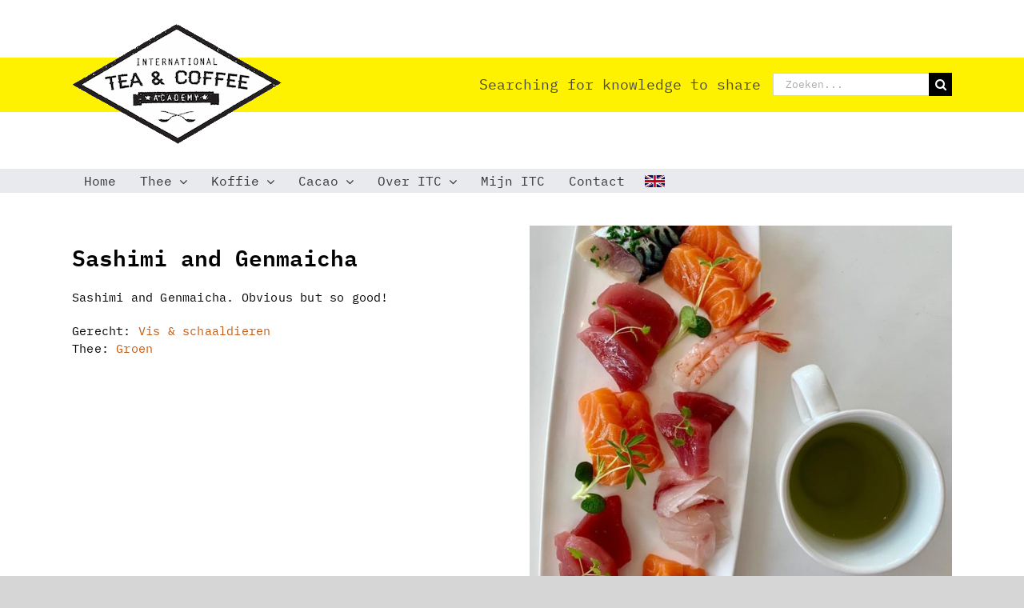

--- FILE ---
content_type: text/html; charset=UTF-8
request_url: https://itcacademy.nl/pairing/sashimi-and-genmaicha/
body_size: 12351
content:
<!DOCTYPE html>
<html class="avada-html-layout-wide avada-html-header-position-top" lang="nl-NL">
<head>
	<meta http-equiv="X-UA-Compatible" content="IE=edge" />
	<meta http-equiv="Content-Type" content="text/html; charset=utf-8"/>
	<meta name="viewport" content="width=device-width, initial-scale=1" />
	<meta name='robots' content='index, follow, max-image-preview:large, max-snippet:-1, max-video-preview:-1' />
	<style>img:is([sizes="auto" i], [sizes^="auto," i]) { contain-intrinsic-size: 3000px 1500px }</style>
	
	
	<title>Sashimi and Genmaicha - ITC Academy</title>
	<meta name="description" content="Tea &amp; Food pairing: Sashimi and Genmaicha" />
	<link rel="canonical" href="https://itcacademy.nl/pairing/sashimi-and-genmaicha/" />
	<meta property="og:locale" content="nl_NL" />
	<meta property="og:type" content="article" />
	<meta property="og:title" content="Sashimi and Genmaicha - ITC Academy" />
	<meta property="og:description" content="Sashimi and Genmaicha. Obvious but so good!" />
	<meta property="og:url" content="https://itcacademy.nl/pairing/sashimi-and-genmaicha/" />
	<meta property="og:site_name" content="ITC Academy" />
	<meta property="og:image" content="https://itcacademy.nl/wp-content/uploads/2020/05/Sashimi-and-Genmaicha.jpg" />
	<meta property="og:image:width" content="1080" />
	<meta property="og:image:height" content="1080" />
	<meta property="og:image:type" content="image/jpeg" />
	<meta name="twitter:card" content="summary_large_image" />
	<script type="application/ld+json" class="yoast-schema-graph">{"@context":"https://schema.org","@graph":{"@type":"BreadcrumbList","@id":"https://itcacademy.nl/pairing/sashimi-and-genmaicha/#breadcrumb","itemListElement":[{"@type":"ListItem","position":1,"name":"Home","item":"https://itcacademy.nl"},{"@type":"ListItem","position":2,"name":"Tea & Food Pairing","item":"https://itcacademy.nl/tea-food-pairing/"},{"@type":"ListItem","position":3,"name":"Sashimi and Genmaicha","item":"https://itcacademy.nl/pairing/sashimi-and-genmaicha/"}]}}</script>
	<script type="application/ld+json" class="yoast-schema-graph">{"@context":"https://schema.org","@graph":[{"@type":"WebPage","@id":"https://itcacademy.nl/pairing/sashimi-and-genmaicha/","url":"https://itcacademy.nl/pairing/sashimi-and-genmaicha/","name":"Sashimi and Genmaicha - ITC Academy","isPartOf":{"@id":"https://itcacademy.nl/#website"},"primaryImageOfPage":{"@id":"https://itcacademy.nl/pairing/sashimi-and-genmaicha/#primaryimage"},"image":{"@id":"https://itcacademy.nl/pairing/sashimi-and-genmaicha/#primaryimage"},"thumbnailUrl":"https://itcacademy.nl/wp-content/uploads/2020/05/Sashimi-and-Genmaicha.jpg","datePublished":"2020-05-01T11:07:58+00:00","breadcrumb":{"@id":"https://itcacademy.nl/pairing/sashimi-and-genmaicha/#breadcrumb"},"inLanguage":"nl-NL","potentialAction":[{"@type":"ReadAction","target":["https://itcacademy.nl/pairing/sashimi-and-genmaicha/"]}]},{"@type":"ImageObject","inLanguage":"nl-NL","@id":"https://itcacademy.nl/pairing/sashimi-and-genmaicha/#primaryimage","url":"https://itcacademy.nl/wp-content/uploads/2020/05/Sashimi-and-Genmaicha.jpg","contentUrl":"https://itcacademy.nl/wp-content/uploads/2020/05/Sashimi-and-Genmaicha.jpg","width":1080,"height":1080},{"@type":"WebSite","@id":"https://itcacademy.nl/#website","url":"https://itcacademy.nl/","name":"ITC Academy","description":"Searching for knowledge to share","publisher":{"@id":"https://itcacademy.nl/#organization"},"potentialAction":[{"@type":"SearchAction","target":{"@type":"EntryPoint","urlTemplate":"https://itcacademy.nl/?s={search_term_string}"},"query-input":{"@type":"PropertyValueSpecification","valueRequired":true,"valueName":"search_term_string"}}],"inLanguage":"nl-NL"},{"@type":"Organization","@id":"https://itcacademy.nl/#organization","name":"ITC Academy","url":"https://itcacademy.nl/","logo":{"@type":"ImageObject","inLanguage":"nl-NL","@id":"https://itcacademy.nl/#/schema/logo/image/","url":"https://itcacademy.nl/wp-content/uploads/2019/01/cropped-icon_512.png","contentUrl":"https://itcacademy.nl/wp-content/uploads/2019/01/cropped-icon_512.png","width":512,"height":512,"caption":"ITC Academy"},"image":{"@id":"https://itcacademy.nl/#/schema/logo/image/"},"aggregateRating":{"@type":"aggregateRating","ratingValue":"9","bestRating":10,"ratingCount":"844","url":"https://mijn.itcacademy.nl/reviews/"}}]}</script>
	


<link rel='dns-prefetch' href='//fonts.googleapis.com' />
<link rel="alternate" type="application/rss+xml" title="ITC Academy &raquo; feed" href="https://itcacademy.nl/feed/" />
<link rel="alternate" type="application/rss+xml" title="ITC Academy &raquo; reacties feed" href="https://itcacademy.nl/comments/feed/" />
					<link rel="shortcut icon" href="https://itcacademy.nl/wp-content/uploads/2019/01/icon_32.png" type="image/x-icon" />
		
					
			<link rel="apple-touch-icon" sizes="180x180" href="https://itcacademy.nl/wp-content/uploads/2019/01/icon_114.png">
		
					
			<link rel="icon" sizes="192x192" href="https://itcacademy.nl/wp-content/uploads/2019/01/icon_57.png">
		
					
			<meta name="msapplication-TileImage" content="https://itcacademy.nl/wp-content/uploads/2019/01/icon_72.png">
				<style id='filebird-block-filebird-gallery-style-inline-css' type='text/css'>
ul.filebird-block-filebird-gallery{margin:auto!important;padding:0!important;width:100%}ul.filebird-block-filebird-gallery.layout-grid{display:grid;grid-gap:20px;align-items:stretch;grid-template-columns:repeat(var(--columns),1fr);justify-items:stretch}ul.filebird-block-filebird-gallery.layout-grid li img{border:1px solid #ccc;box-shadow:2px 2px 6px 0 rgba(0,0,0,.3);height:100%;max-width:100%;-o-object-fit:cover;object-fit:cover;width:100%}ul.filebird-block-filebird-gallery.layout-masonry{-moz-column-count:var(--columns);-moz-column-gap:var(--space);column-gap:var(--space);-moz-column-width:var(--min-width);columns:var(--min-width) var(--columns);display:block;overflow:auto}ul.filebird-block-filebird-gallery.layout-masonry li{margin-bottom:var(--space)}ul.filebird-block-filebird-gallery li{list-style:none}ul.filebird-block-filebird-gallery li figure{height:100%;margin:0;padding:0;position:relative;width:100%}ul.filebird-block-filebird-gallery li figure figcaption{background:linear-gradient(0deg,rgba(0,0,0,.7),rgba(0,0,0,.3) 70%,transparent);bottom:0;box-sizing:border-box;color:#fff;font-size:.8em;margin:0;max-height:100%;overflow:auto;padding:3em .77em .7em;position:absolute;text-align:center;width:100%;z-index:2}ul.filebird-block-filebird-gallery li figure figcaption a{color:inherit}

</style>

<link rel='stylesheet' id='fusion-dynamic-css-css' href='https://itcacademy.nl/wp-content/uploads/fusion-styles/1b51a9e6d37b972bb0659dc2bec376ab.min.css?ver=3.14' type='text/css' media='all' />
<script type="text/javascript" src="https://itcacademy.nl/wp-includes/js/jquery/jquery.min.js?ver=3.7.1" id="jquery-core-js"></script>
<link rel="https://api.w.org/" href="https://itcacademy.nl/wp-json/" /><link rel="EditURI" type="application/rsd+xml" title="RSD" href="https://itcacademy.nl/xmlrpc.php?rsd" />
<link rel='shortlink' href='https://itcacademy.nl/?p=5080' />
<link rel="alternate" title="oEmbed (JSON)" type="application/json+oembed" href="https://itcacademy.nl/wp-json/oembed/1.0/embed?url=https%3A%2F%2Fitcacademy.nl%2Fpairing%2Fsashimi-and-genmaicha%2F" />
<link rel="alternate" title="oEmbed (XML)" type="text/xml+oembed" href="https://itcacademy.nl/wp-json/oembed/1.0/embed?url=https%3A%2F%2Fitcacademy.nl%2Fpairing%2Fsashimi-and-genmaicha%2F&#038;format=xml" />
<meta name="framework" content="Qedux 4.0.0.1" />
<style type="text/css" id="css-fb-visibility">@media screen and (max-width: 640px){.fusion-no-small-visibility{display:none !important;}body .sm-text-align-center{text-align:center !important;}body .sm-text-align-left{text-align:left !important;}body .sm-text-align-right{text-align:right !important;}body .sm-text-align-justify{text-align:justify !important;}body .sm-flex-align-center{justify-content:center !important;}body .sm-flex-align-flex-start{justify-content:flex-start !important;}body .sm-flex-align-flex-end{justify-content:flex-end !important;}body .sm-mx-auto{margin-left:auto !important;margin-right:auto !important;}body .sm-ml-auto{margin-left:auto !important;}body .sm-mr-auto{margin-right:auto !important;}body .fusion-absolute-position-small{position:absolute;top:auto;width:100%;}.awb-sticky.awb-sticky-small{ position: sticky; top: var(--awb-sticky-offset,0); }}@media screen and (min-width: 641px) and (max-width: 930px){.fusion-no-medium-visibility{display:none !important;}body .md-text-align-center{text-align:center !important;}body .md-text-align-left{text-align:left !important;}body .md-text-align-right{text-align:right !important;}body .md-text-align-justify{text-align:justify !important;}body .md-flex-align-center{justify-content:center !important;}body .md-flex-align-flex-start{justify-content:flex-start !important;}body .md-flex-align-flex-end{justify-content:flex-end !important;}body .md-mx-auto{margin-left:auto !important;margin-right:auto !important;}body .md-ml-auto{margin-left:auto !important;}body .md-mr-auto{margin-right:auto !important;}body .fusion-absolute-position-medium{position:absolute;top:auto;width:100%;}.awb-sticky.awb-sticky-medium{ position: sticky; top: var(--awb-sticky-offset,0); }}@media screen and (min-width: 931px){.fusion-no-large-visibility{display:none !important;}body .lg-text-align-center{text-align:center !important;}body .lg-text-align-left{text-align:left !important;}body .lg-text-align-right{text-align:right !important;}body .lg-text-align-justify{text-align:justify !important;}body .lg-flex-align-center{justify-content:center !important;}body .lg-flex-align-flex-start{justify-content:flex-start !important;}body .lg-flex-align-flex-end{justify-content:flex-end !important;}body .lg-mx-auto{margin-left:auto !important;margin-right:auto !important;}body .lg-ml-auto{margin-left:auto !important;}body .lg-mr-auto{margin-right:auto !important;}body .fusion-absolute-position-large{position:absolute;top:auto;width:100%;}.awb-sticky.awb-sticky-large{ position: sticky; top: var(--awb-sticky-offset,0); }}</style><style type="text/css">.recentcomments a{display:inline !important;padding:0 !important;margin:0 !important;}</style>		<script type="text/javascript">
			var doc = document.documentElement;
			doc.setAttribute( 'data-useragent', navigator.userAgent );
		</script>
		
	</head>

<body class="wp-singular pairing-template-default single single-pairing postid-5080 wp-theme-Avada wp-child-theme-ITC fusion-image-hovers fusion-pagination-sizing fusion-button_type-flat fusion-button_span-no fusion-button_gradient-linear avada-image-rollover-circle-yes avada-image-rollover-yes avada-image-rollover-direction-left fusion-body ltr fusion-sticky-header no-mobile-sticky-header no-mobile-slidingbar no-mobile-totop avada-has-rev-slider-styles fusion-disable-outline fusion-sub-menu-fade mobile-logo-pos-left layout-wide-mode avada-has-boxed-modal-shadow-none layout-scroll-offset-full avada-has-zero-margin-offset-top fusion-top-header menu-text-align-left mobile-menu-design-modern fusion-show-pagination-text fusion-header-layout-v4 avada-responsive avada-footer-fx-none avada-menu-highlight-style-background fusion-search-form-classic fusion-main-menu-search-dropdown fusion-avatar-square avada-dropdown-styles avada-blog-layout-grid avada-blog-archive-layout-large avada-header-shadow-no avada-menu-icon-position-left avada-has-megamenu-shadow avada-has-mobile-menu-search avada-has-megamenu-item-divider avada-has-breadcrumb-mobile-hidden avada-has-titlebar-hide avada-has-header-bg-image avada-header-bg-repeat-x avada-has-pagination-padding avada-flyout-menu-direction-fade avada-ec-views-v1" data-awb-post-id="5080">
		<a class="skip-link screen-reader-text" href="#content">Ga naar inhoud</a>

	<div id="boxed-wrapper">
		
		<div id="wrapper" class="fusion-wrapper">
			<div id="home" style="position:relative;top:-1px;"></div>
							
					
			<header class="fusion-header-wrapper">
				<div class="fusion-header-v4 fusion-logo-alignment fusion-logo-left fusion-sticky-menu- fusion-sticky-logo- fusion-mobile-logo-1 fusion-sticky-menu-only fusion-header-menu-align-left fusion-mobile-menu-design-modern">
					<div class="fusion-header-sticky-height"></div>
<div class="fusion-sticky-header-wrapper"> 
	<div class="fusion-header">
		<div class="fusion-row">
							<div class="fusion-logo" data-margin-top="0px" data-margin-bottom="0px" data-margin-left="0px" data-margin-right="0px">
			<a class="fusion-logo-link"  href="https://itcacademy.nl/" >

						
			<img src="https://itcacademy.nl/wp-content/uploads/2019/01/logo_150.png" srcset="https://itcacademy.nl/wp-content/uploads/2019/01/logo_150.png 1x, https://itcacademy.nl/wp-content/uploads/2019/01/logo_300.png 2x" width="262" height="150" style="max-height:150px;height:auto;" alt="ITC Academy Logo" data-retina_logo_url="https://itcacademy.nl/wp-content/uploads/2019/01/logo_300.png" class="fusion-standard-logo" />

											
				<img src="https://itcacademy.nl/wp-content/uploads/2019/01/logo_100.png" srcset="https://itcacademy.nl/wp-content/uploads/2019/01/logo_100.png 1x, https://itcacademy.nl/wp-content/uploads/2019/01/logo_200.png 2x" width="175" height="100" style="max-height:100px;height:auto;" alt="ITC Academy Logo" data-retina_logo_url="https://itcacademy.nl/wp-content/uploads/2019/01/logo_200.png" class="fusion-mobile-logo" />
			
					</a>
		
<div class="fusion-header-content-3-wrapper">
			<h3 class="fusion-header-tagline">
			Searching for knowledge to share		</h3>
		<div class="fusion-secondary-menu-search">
					<form role="search" class="searchform fusion-search-form  fusion-search-form-classic" method="get" action="https://itcacademy.nl/">
			<div class="fusion-search-form-content">

				
				<div class="fusion-search-field search-field">
					<label><span class="screen-reader-text">Zoeken naar:</span>
													<input type="search" value="" name="s" class="s" placeholder="Zoeken..." required aria-required="true" aria-label="Zoeken..."/>
											</label>
				</div>
				<div class="fusion-search-button search-button">
					<input type="submit" class="fusion-search-submit searchsubmit" aria-label="Zoeken" value="&#xf002;" />
									</div>

				
			</div>


			
		</form>
				</div>
	</div>
</div>
								<div class="fusion-mobile-menu-icons">
							<a href="#" class="fusion-icon awb-icon-bars" aria-label="Toggle mobile menu" aria-expanded="false"></a>
		
					<a href="#" class="fusion-icon awb-icon-search" aria-label="Toggle mobile search"></a>
		
		
			</div>
			
					</div>
	</div>
	<div class="fusion-secondary-main-menu">
		<div class="fusion-row">
			<nav class="fusion-main-menu" aria-label="Main Menu"><ul id="menu-main" class="fusion-menu"><li  id="menu-item-39"  class="menu-item menu-item-type-post_type menu-item-object-page menu-item-home menu-item-39"  data-item-id="39"><a  href="https://itcacademy.nl/" class="fusion-background-highlight"><span class="menu-text">Home</span></a></li><li  id="menu-item-643"  class="menu-item menu-item-type-post_type menu-item-object-page menu-item-has-children menu-item-643 fusion-dropdown-menu"  data-item-id="643"><a  href="https://itcacademy.nl/trainingen-thee/" class="fusion-background-highlight"><span class="menu-text">Thee</span> <span class="fusion-caret"><i class="fusion-dropdown-indicator" aria-hidden="true"></i></span></a><ul class="sub-menu"><li  id="menu-item-4955"  class="menu-item menu-item-type-post_type menu-item-object-page menu-item-4955 fusion-dropdown-submenu" ><a  href="https://itcacademy.nl/trainingen-thee/" class="fusion-background-highlight"><span>Trainingen</span></a></li><li  id="menu-item-642"  class="menu-item menu-item-type-post_type menu-item-object-page menu-item-642 fusion-dropdown-submenu" ><a  href="https://itcacademy.nl/masterclasses/" class="fusion-background-highlight"><span>Masterclasses</span></a></li><li  id="menu-item-5013"  class="menu-item menu-item-type-post_type menu-item-object-page menu-item-has-children menu-item-5013 fusion-dropdown-submenu" ><a  href="https://itcacademy.nl/tea-food-pairing/" class="fusion-background-highlight"><span>Tea &#038; Food Pairing</span> <span class="fusion-caret"><i class="fusion-dropdown-indicator" aria-hidden="true"></i></span></a><ul class="sub-menu"><li  id="menu-item-5015"  class="menu-item menu-item-type-post_type menu-item-object-page menu-item-5015" ><a  href="https://itcacademy.nl/tea-food-pairing/" class="fusion-background-highlight"><span>Introductie</span></a></li><li  id="menu-item-5014"  class="menu-item menu-item-type-post_type menu-item-object-page menu-item-5014" ><a  href="https://itcacademy.nl/tea-food-pairing/pairings/" class="fusion-background-highlight"><span>Pairings</span></a></li><li  id="menu-item-5136"  class="menu-item menu-item-type-post_type menu-item-object-page menu-item-5136" ><a  href="https://itcacademy.nl/tea-food-pairing/stap-voor-stap/" class="fusion-background-highlight"><span>Stap voor stap</span></a></li></ul></li><li  id="menu-item-4956"  class="menu-item menu-item-type-post_type menu-item-object-page menu-item-4956 fusion-dropdown-submenu" ><a  href="https://itcacademy.nl/consultancy/" class="fusion-background-highlight"><span>Consultancy</span></a></li><li  id="menu-item-4957"  class="menu-item menu-item-type-post_type menu-item-object-page menu-item-4957 fusion-dropdown-submenu" ><a  href="https://itcacademy.nl/rent-us/" class="fusion-background-highlight"><span>Rent us</span></a></li><li  id="menu-item-4958"  class="menu-item menu-item-type-post_type menu-item-object-page menu-item-4958 fusion-dropdown-submenu" ><a  href="https://itcacademy.nl/itc-travel/" class="fusion-background-highlight"><span>Travel</span></a></li><li  id="menu-item-4959"  class="menu-item menu-item-type-post_type menu-item-object-page menu-item-4959 fusion-dropdown-submenu" ><a  href="https://itcacademy.nl/blog/" class="fusion-background-highlight"><span>Blog</span></a></li></ul></li><li  id="menu-item-644"  class="menu-item menu-item-type-post_type menu-item-object-page menu-item-has-children menu-item-644 fusion-dropdown-menu"  data-item-id="644"><a  href="https://itcacademy.nl/trainingen-koffie/" class="fusion-background-highlight"><span class="menu-text">Koffie</span> <span class="fusion-caret"><i class="fusion-dropdown-indicator" aria-hidden="true"></i></span></a><ul class="sub-menu"><li  id="menu-item-4960"  class="menu-item menu-item-type-post_type menu-item-object-page menu-item-has-children menu-item-4960 fusion-dropdown-submenu" ><a  href="https://itcacademy.nl/trainingen-koffie/" class="fusion-background-highlight"><span>Trainingen</span> <span class="fusion-caret"><i class="fusion-dropdown-indicator" aria-hidden="true"></i></span></a><ul class="sub-menu"><li  id="menu-item-6748"  class="menu-item menu-item-type-post_type menu-item-object-page menu-item-6748" ><a  href="https://itcacademy.nl/trainingen-koffie/" class="fusion-background-highlight"><span>Koffietrainingen</span></a></li><li  id="menu-item-6750"  class="menu-item menu-item-type-post_type menu-item-object-page menu-item-6750" ><a  href="https://itcacademy.nl/koffietrainingen-barista-worden/" class="fusion-background-highlight"><span>Barista worden</span></a></li><li  id="menu-item-6754"  class="menu-item menu-item-type-post_type menu-item-object-page menu-item-6754" ><a  href="https://itcacademy.nl/koffietrainingen-sca-trainingen/" class="fusion-background-highlight"><span>SCA trainingen</span></a></li><li  id="menu-item-6753"  class="menu-item menu-item-type-post_type menu-item-object-page menu-item-6753" ><a  href="https://itcacademy.nl/koffietrainingen-master-barista/" class="fusion-background-highlight"><span>Master Barista</span></a></li><li  id="menu-item-6751"  class="menu-item menu-item-type-post_type menu-item-object-page menu-item-6751" ><a  href="https://itcacademy.nl/koffietrainingen-home-barista/" class="fusion-background-highlight"><span>Home Barista</span></a></li><li  id="menu-item-6752"  class="menu-item menu-item-type-post_type menu-item-object-page menu-item-6752" ><a  href="https://itcacademy.nl/koffietrainingen-horeca-en-teamtrainingen/" class="fusion-background-highlight"><span>Horeca- en teamtrainingen</span></a></li><li  id="menu-item-6749"  class="menu-item menu-item-type-post_type menu-item-object-page menu-item-6749" ><a  href="https://itcacademy.nl/koffietrainingen-alle-trainingen/" class="fusion-background-highlight"><span>Alle trainingen</span></a></li></ul></li><li  id="menu-item-4962"  class="menu-item menu-item-type-post_type menu-item-object-page menu-item-4962 fusion-dropdown-submenu" ><a  href="https://itcacademy.nl/masterclasses/" class="fusion-background-highlight"><span>Masterclasses</span></a></li><li  id="menu-item-42"  class="menu-item menu-item-type-post_type menu-item-object-page menu-item-42 fusion-dropdown-submenu" ><a  href="https://itcacademy.nl/roastery/" class="fusion-background-highlight"><span>Roastery</span></a></li><li  id="menu-item-41"  class="menu-item menu-item-type-post_type menu-item-object-page menu-item-41 fusion-dropdown-submenu" ><a  href="https://itcacademy.nl/consultancy/" class="fusion-background-highlight"><span>Consultancy</span></a></li><li  id="menu-item-43"  class="menu-item menu-item-type-post_type menu-item-object-page menu-item-43 fusion-dropdown-submenu" ><a  href="https://itcacademy.nl/rent-us/" class="fusion-background-highlight"><span>Rent us</span></a></li><li  id="menu-item-223"  class="menu-item menu-item-type-post_type menu-item-object-page menu-item-223 fusion-dropdown-submenu" ><a  href="https://itcacademy.nl/blog/" class="fusion-background-highlight"><span>Blog</span></a></li></ul></li><li  id="menu-item-3568"  class="menu-item menu-item-type-post_type menu-item-object-page menu-item-has-children menu-item-3568 fusion-dropdown-menu"  data-item-id="3568"><a  href="https://itcacademy.nl/trainingen-cacao/" class="fusion-background-highlight"><span class="menu-text">Cacao</span> <span class="fusion-caret"><i class="fusion-dropdown-indicator" aria-hidden="true"></i></span></a><ul class="sub-menu"><li  id="menu-item-4961"  class="menu-item menu-item-type-post_type menu-item-object-page menu-item-4961 fusion-dropdown-submenu" ><a  href="https://itcacademy.nl/trainingen-cacao/" class="fusion-background-highlight"><span>Trainingen</span></a></li><li  id="menu-item-4963"  class="menu-item menu-item-type-post_type menu-item-object-page menu-item-4963 fusion-dropdown-submenu" ><a  href="https://itcacademy.nl/consultancy/" class="fusion-background-highlight"><span>Consultancy</span></a></li><li  id="menu-item-4964"  class="menu-item menu-item-type-post_type menu-item-object-page menu-item-4964 fusion-dropdown-submenu" ><a  href="https://itcacademy.nl/rent-us/" class="fusion-background-highlight"><span>Rent us</span></a></li><li  id="menu-item-4965"  class="menu-item menu-item-type-post_type menu-item-object-page menu-item-4965 fusion-dropdown-submenu" ><a  href="https://itcacademy.nl/blog/" class="fusion-background-highlight"><span>Blog</span></a></li></ul></li><li  id="menu-item-6101"  class="menu-item menu-item-type-post_type menu-item-object-page menu-item-has-children menu-item-6101 fusion-dropdown-menu"  data-item-id="6101"><a  href="https://itcacademy.nl/about/" class="fusion-background-highlight"><span class="menu-text">Over ITC</span> <span class="fusion-caret"><i class="fusion-dropdown-indicator" aria-hidden="true"></i></span></a><ul class="sub-menu"><li  id="menu-item-7526"  class="menu-item menu-item-type-post_type menu-item-object-page menu-item-7526 fusion-dropdown-submenu" ><a  href="https://itcacademy.nl/about/" class="fusion-background-highlight"><span>Over ITC</span></a></li></ul></li><li  id="menu-item-4915"  class="menu-item menu-item-type-custom menu-item-object-custom menu-item-4915"  data-item-id="4915"><a  href="https://mijn.itcacademy.nl/" class="fusion-background-highlight"><span class="menu-text">Mijn ITC</span></a></li><li  id="menu-item-45"  class="menu-item menu-item-type-post_type menu-item-object-page menu-item-45"  data-item-id="45"><a  href="https://itcacademy.nl/contact/" class="fusion-background-highlight"><span class="menu-text">Contact</span></a></li><li  id="menu-item-2109"  class="menu_flag_UK menu-item menu-item-type-custom menu-item-object-custom menu-item-2109"  data-classes="menu_flag_UK" data-item-id="2109"><a  title="English site" href="https://itcacademy.nl/en/" class="fusion-background-highlight"><span class="menu-text">  </span></a></li></ul></nav>
<nav class="fusion-mobile-nav-holder fusion-mobile-menu-text-align-left" aria-label="Main Menu Mobile"></nav>

			
<div class="fusion-clearfix"></div>
<div class="fusion-mobile-menu-search">
			<form role="search" class="searchform fusion-search-form  fusion-search-form-classic" method="get" action="https://itcacademy.nl/">
			<div class="fusion-search-form-content">

				
				<div class="fusion-search-field search-field">
					<label><span class="screen-reader-text">Zoeken naar:</span>
													<input type="search" value="" name="s" class="s" placeholder="Zoeken..." required aria-required="true" aria-label="Zoeken..."/>
											</label>
				</div>
				<div class="fusion-search-button search-button">
					<input type="submit" class="fusion-search-submit searchsubmit" aria-label="Zoeken" value="&#xf002;" />
									</div>

				
			</div>


			
		</form>
		</div>
		</div>
	</div>
</div> 
				</div>
				<div class="fusion-clearfix"></div>
			</header>
								
							<div id="sliders-container" class="fusion-slider-visibility">
					</div>
				
					
							
			
						<main id="main" class="clearfix ">
				<div class="fusion-row" style="">

<section id="content" style="width: 100%;">
									<div id="post-5080" class="post-5080 pairing type-pairing status-publish has-post-thumbnail hentry">

				<div class="post-content">
					<div class="fusion-fullwidth fullwidth-box fusion-builder-row-1 nonhundred-percent-fullwidth non-hundred-percent-height-scrolling" style="--awb-border-radius-top-left:0px;--awb-border-radius-top-right:0px;--awb-border-radius-bottom-right:0px;--awb-border-radius-bottom-left:0px;--awb-padding-bottom:15px;--awb-flex-wrap:wrap;" ><div class="fusion-builder-row fusion-row"><div class="fusion-layout-column fusion_builder_column fusion-builder-column-0 fusion_builder_column_1_2 1_2 fusion-one-half fusion-column-first" style="--awb-bg-size:cover;width:50%;width:calc(50% - ( ( 4% ) * 0.5 ) );margin-right: 4%;"><div class="fusion-column-wrapper fusion-column-has-shadow fusion-flex-column-wrapper-legacy"><div class="fusion-title title fusion-title-1 fusion-sep-none fusion-title-text fusion-title-size-one" style="--awb-margin-bottom:20px;"><h1 class="fusion-title-heading title-heading-left" style="margin:0;">Sashimi and Genmaicha</h1></div><div class="fusion-content-tb fusion-content-tb-1"><p>Sashimi and Genmaicha. Obvious but so good!</p>
</div><div class="fusion-text fusion-text-1"><p>Gerecht: <a href="/tea-food-pairing/pairings/?gerecht=vis-schaaldieren">Vis &amp; schaaldieren</a><br>Thee: <a href="/tea-food-pairing/pairings/?thee=groen">Groen</a></p>
</div><div class="fusion-text fusion-text-2"><script type="application/ld+json">{"@context":"https:\/\/schema.org\/","@type":"Recipe","name":"Sashimi and Genmaicha","image":"https:\/\/itcacademy.nl\/wp-content\/uploads\/2020\/05\/Sashimi-and-Genmaicha.jpg","author":{"@type":"Organization","name":"ITC Academy"},"description":"Sashimi and Genmaicha. Obvious but so good!","recipeCategory":"Tea & Food Pairing, Vis &amp; schaaldieren","keywords":"Thee Groen"}</script>

</div><div class="fusion-text fusion-text-3">
</div><div class="fusion-clearfix"></div></div></div><div class="fusion-layout-column fusion_builder_column fusion-builder-column-1 fusion_builder_column_1_2 1_2 fusion-one-half fusion-column-last" style="--awb-bg-size:cover;width:50%;width:calc(50% - ( ( 4% ) * 0.5 ) );"><div class="fusion-column-wrapper fusion-column-has-shadow fusion-flex-column-wrapper-legacy"><div class="fusion-image-element in-legacy-container" style="--awb-caption-title-font-family:var(--h2_typography-font-family);--awb-caption-title-font-weight:var(--h2_typography-font-weight);--awb-caption-title-font-style:var(--h2_typography-font-style);--awb-caption-title-size:var(--h2_typography-font-size);--awb-caption-title-transform:var(--h2_typography-text-transform);--awb-caption-title-line-height:var(--h2_typography-line-height);--awb-caption-title-letter-spacing:var(--h2_typography-letter-spacing);"><span class=" fusion-imageframe imageframe-none imageframe-1 hover-type-none"><img fetchpriority="high" decoding="async" width="1080" height="1080" title="Sashimi and Genmaicha" src="https://itcacademy.nl/wp-content/uploads/2020/05/Sashimi-and-Genmaicha.jpg" data-orig-src="https://itcacademy.nl/wp-content/uploads/2020/05/Sashimi-and-Genmaicha.jpg" alt class="lazyload img-responsive wp-image-5081" srcset="data:image/svg+xml,%3Csvg%20xmlns%3D%27http%3A%2F%2Fwww.w3.org%2F2000%2Fsvg%27%20width%3D%271080%27%20height%3D%271080%27%20viewBox%3D%270%200%201080%201080%27%3E%3Crect%20width%3D%271080%27%20height%3D%271080%27%20fill-opacity%3D%220%22%2F%3E%3C%2Fsvg%3E" data-srcset="https://itcacademy.nl/wp-content/uploads/2020/05/Sashimi-and-Genmaicha-200x200.jpg 200w, https://itcacademy.nl/wp-content/uploads/2020/05/Sashimi-and-Genmaicha-400x400.jpg 400w, https://itcacademy.nl/wp-content/uploads/2020/05/Sashimi-and-Genmaicha-600x600.jpg 600w, https://itcacademy.nl/wp-content/uploads/2020/05/Sashimi-and-Genmaicha-800x800.jpg 800w, https://itcacademy.nl/wp-content/uploads/2020/05/Sashimi-and-Genmaicha.jpg 1080w" data-sizes="auto" data-orig-sizes="(max-width: 930px) 100vw, 600px" /></span></div><div class="fusion-clearfix"></div></div></div></div></div><div class="fusion-fullwidth fullwidth-box fusion-builder-row-2 nonhundred-percent-fullwidth non-hundred-percent-height-scrolling" style="--awb-border-radius-top-left:0px;--awb-border-radius-top-right:0px;--awb-border-radius-bottom-right:0px;--awb-border-radius-bottom-left:0px;--awb-flex-wrap:wrap;" ><div class="fusion-builder-row fusion-row"><div class="fusion-layout-column fusion_builder_column fusion-builder-column-2 fusion_builder_column_1_1 1_1 fusion-one-full fusion-column-first fusion-column-last" style="--awb-bg-size:cover;"><div class="fusion-column-wrapper fusion-column-has-shadow fusion-flex-column-wrapper-legacy"><div class="fusion-title title fusion-title-2 fusion-sep-none fusion-title-text fusion-title-size-two" style="--awb-margin-bottom:20px;"><h2 class="fusion-title-heading title-heading-left" style="margin:0;">Gerelateerde pairings</h2></div><div class="fusion-text fusion-text-4"><div class="display-posts-listing grid"><div class="listing-item"><a class="image" href="https://itcacademy.nl/pairing/mussels-and-china-tai-ping-hou-kui/"><img decoding="async" width="1024" height="1024" src="https://itcacademy.nl/wp-content/uploads/2020/05/Mussels-and-China-Tai-Ping-Hou-Kui-1024x1024.jpg" class="attachment-large size-large lazyload wp-post-image" alt="" srcset="data:image/svg+xml,%3Csvg%20xmlns%3D%27http%3A%2F%2Fwww.w3.org%2F2000%2Fsvg%27%20width%3D%271080%27%20height%3D%271080%27%20viewBox%3D%270%200%201080%201080%27%3E%3Crect%20width%3D%271080%27%20height%3D%271080%27%20fill-opacity%3D%220%22%2F%3E%3C%2Fsvg%3E" data-orig-src="https://itcacademy.nl/wp-content/uploads/2020/05/Mussels-and-China-Tai-Ping-Hou-Kui-1024x1024.jpg" data-srcset="https://itcacademy.nl/wp-content/uploads/2020/05/Mussels-and-China-Tai-Ping-Hou-Kui-66x66.jpg 66w, https://itcacademy.nl/wp-content/uploads/2020/05/Mussels-and-China-Tai-Ping-Hou-Kui-150x150.jpg 150w, https://itcacademy.nl/wp-content/uploads/2020/05/Mussels-and-China-Tai-Ping-Hou-Kui-200x200.jpg 200w, https://itcacademy.nl/wp-content/uploads/2020/05/Mussels-and-China-Tai-Ping-Hou-Kui-300x300.jpg 300w, https://itcacademy.nl/wp-content/uploads/2020/05/Mussels-and-China-Tai-Ping-Hou-Kui-330x330.jpg 330w, https://itcacademy.nl/wp-content/uploads/2020/05/Mussels-and-China-Tai-Ping-Hou-Kui-400x400.jpg 400w, https://itcacademy.nl/wp-content/uploads/2020/05/Mussels-and-China-Tai-Ping-Hou-Kui-600x600.jpg 600w, https://itcacademy.nl/wp-content/uploads/2020/05/Mussels-and-China-Tai-Ping-Hou-Kui-660x660.jpg 660w, https://itcacademy.nl/wp-content/uploads/2020/05/Mussels-and-China-Tai-Ping-Hou-Kui-768x768.jpg 768w, https://itcacademy.nl/wp-content/uploads/2020/05/Mussels-and-China-Tai-Ping-Hou-Kui-800x800.jpg 800w, https://itcacademy.nl/wp-content/uploads/2020/05/Mussels-and-China-Tai-Ping-Hou-Kui-1024x1024.jpg 1024w, https://itcacademy.nl/wp-content/uploads/2020/05/Mussels-and-China-Tai-Ping-Hou-Kui.jpg 1080w" data-sizes="auto" /></a> <a class="title" href="https://itcacademy.nl/pairing/mussels-and-china-tai-ping-hou-kui/">Mussels and China Tai Ping Hou Kui</a><div class="content"><p>Mussels and China Tai Ping Hou Kui. 8 grams on 110 ml of 85 centigrade water for 30-45-50-60-60 seconds.</p>
</div></div><div class="listing-item"><a class="image" href="https://itcacademy.nl/pairing/mussels-and-taiwan-dayuling/"><img decoding="async" width="981" height="981" src="https://itcacademy.nl/wp-content/uploads/2020/05/Mussels-and-Taiwan-Dayuling.jpg" class="attachment-large size-large lazyload wp-post-image" alt="" srcset="data:image/svg+xml,%3Csvg%20xmlns%3D%27http%3A%2F%2Fwww.w3.org%2F2000%2Fsvg%27%20width%3D%27981%27%20height%3D%27981%27%20viewBox%3D%270%200%20981%20981%27%3E%3Crect%20width%3D%27981%27%20height%3D%27981%27%20fill-opacity%3D%220%22%2F%3E%3C%2Fsvg%3E" data-orig-src="https://itcacademy.nl/wp-content/uploads/2020/05/Mussels-and-Taiwan-Dayuling.jpg" data-srcset="https://itcacademy.nl/wp-content/uploads/2020/05/Mussels-and-Taiwan-Dayuling-66x66.jpg 66w, https://itcacademy.nl/wp-content/uploads/2020/05/Mussels-and-Taiwan-Dayuling-150x150.jpg 150w, https://itcacademy.nl/wp-content/uploads/2020/05/Mussels-and-Taiwan-Dayuling-200x200.jpg 200w, https://itcacademy.nl/wp-content/uploads/2020/05/Mussels-and-Taiwan-Dayuling-300x300.jpg 300w, https://itcacademy.nl/wp-content/uploads/2020/05/Mussels-and-Taiwan-Dayuling-330x330.jpg 330w, https://itcacademy.nl/wp-content/uploads/2020/05/Mussels-and-Taiwan-Dayuling-400x400.jpg 400w, https://itcacademy.nl/wp-content/uploads/2020/05/Mussels-and-Taiwan-Dayuling-600x600.jpg 600w, https://itcacademy.nl/wp-content/uploads/2020/05/Mussels-and-Taiwan-Dayuling-660x660.jpg 660w, https://itcacademy.nl/wp-content/uploads/2020/05/Mussels-and-Taiwan-Dayuling-768x768.jpg 768w, https://itcacademy.nl/wp-content/uploads/2020/05/Mussels-and-Taiwan-Dayuling-800x800.jpg 800w, https://itcacademy.nl/wp-content/uploads/2020/05/Mussels-and-Taiwan-Dayuling.jpg 981w" data-sizes="auto" /></a> <a class="title" href="https://itcacademy.nl/pairing/mussels-and-taiwan-dayuling/">Mussels and Taiwan Dayuling</a><div class="content"><p>Mussels take 2. Mussels and China Tai Ping Hou Kui were a good combination. Today we paired them with a Taiwan Dayuling spring harvest. Maybe an even better combination. 110 ml of boiling water, 8 grams of tea and a 30-30-50-60-70 second steep</p>
</div></div><div class="listing-item"><a class="image" href="https://itcacademy.nl/pairing/sushi-and-japan-houjicha/"><img decoding="async" width="1024" height="1024" src="https://itcacademy.nl/wp-content/uploads/2020/05/Sushi-and-Japan-Houjicha-1024x1024.jpg" class="attachment-large size-large lazyload wp-post-image" alt="" srcset="data:image/svg+xml,%3Csvg%20xmlns%3D%27http%3A%2F%2Fwww.w3.org%2F2000%2Fsvg%27%20width%3D%271080%27%20height%3D%271080%27%20viewBox%3D%270%200%201080%201080%27%3E%3Crect%20width%3D%271080%27%20height%3D%271080%27%20fill-opacity%3D%220%22%2F%3E%3C%2Fsvg%3E" data-orig-src="https://itcacademy.nl/wp-content/uploads/2020/05/Sushi-and-Japan-Houjicha-1024x1024.jpg" data-srcset="https://itcacademy.nl/wp-content/uploads/2020/05/Sushi-and-Japan-Houjicha-66x66.jpg 66w, https://itcacademy.nl/wp-content/uploads/2020/05/Sushi-and-Japan-Houjicha-150x150.jpg 150w, https://itcacademy.nl/wp-content/uploads/2020/05/Sushi-and-Japan-Houjicha-200x200.jpg 200w, https://itcacademy.nl/wp-content/uploads/2020/05/Sushi-and-Japan-Houjicha-300x300.jpg 300w, https://itcacademy.nl/wp-content/uploads/2020/05/Sushi-and-Japan-Houjicha-330x330.jpg 330w, https://itcacademy.nl/wp-content/uploads/2020/05/Sushi-and-Japan-Houjicha-400x400.jpg 400w, https://itcacademy.nl/wp-content/uploads/2020/05/Sushi-and-Japan-Houjicha-600x600.jpg 600w, https://itcacademy.nl/wp-content/uploads/2020/05/Sushi-and-Japan-Houjicha-660x660.jpg 660w, https://itcacademy.nl/wp-content/uploads/2020/05/Sushi-and-Japan-Houjicha-768x768.jpg 768w, https://itcacademy.nl/wp-content/uploads/2020/05/Sushi-and-Japan-Houjicha-800x800.jpg 800w, https://itcacademy.nl/wp-content/uploads/2020/05/Sushi-and-Japan-Houjicha-1024x1024.jpg 1024w, https://itcacademy.nl/wp-content/uploads/2020/05/Sushi-and-Japan-Houjicha.jpg 1080w" data-sizes="auto" /></a> <a class="title" href="https://itcacademy.nl/pairing/sushi-and-japan-houjicha/">Sushi and Japan Houjicha</a><div class="content"><p>My lunch today. Sushi and Japan Houjicha. Nothing fancy, just a teabag but a great combination.</p>
</div></div><div class="listing-item"><a class="image" href="https://itcacademy.nl/pairing/plaice-a-fresh-salad-and-japan-gyokuro/"><img decoding="async" width="1010" height="1010" src="https://itcacademy.nl/wp-content/uploads/2020/05/Plaice-a-fresh-salad-and-Japan-Gyokuro.jpg" class="attachment-large size-large lazyload wp-post-image" alt="" srcset="data:image/svg+xml,%3Csvg%20xmlns%3D%27http%3A%2F%2Fwww.w3.org%2F2000%2Fsvg%27%20width%3D%271010%27%20height%3D%271010%27%20viewBox%3D%270%200%201010%201010%27%3E%3Crect%20width%3D%271010%27%20height%3D%271010%27%20fill-opacity%3D%220%22%2F%3E%3C%2Fsvg%3E" data-orig-src="https://itcacademy.nl/wp-content/uploads/2020/05/Plaice-a-fresh-salad-and-Japan-Gyokuro.jpg" data-srcset="https://itcacademy.nl/wp-content/uploads/2020/05/Plaice-a-fresh-salad-and-Japan-Gyokuro-66x66.jpg 66w, https://itcacademy.nl/wp-content/uploads/2020/05/Plaice-a-fresh-salad-and-Japan-Gyokuro-150x150.jpg 150w, https://itcacademy.nl/wp-content/uploads/2020/05/Plaice-a-fresh-salad-and-Japan-Gyokuro-200x200.jpg 200w, https://itcacademy.nl/wp-content/uploads/2020/05/Plaice-a-fresh-salad-and-Japan-Gyokuro-300x300.jpg 300w, https://itcacademy.nl/wp-content/uploads/2020/05/Plaice-a-fresh-salad-and-Japan-Gyokuro-330x330.jpg 330w, https://itcacademy.nl/wp-content/uploads/2020/05/Plaice-a-fresh-salad-and-Japan-Gyokuro-400x400.jpg 400w, https://itcacademy.nl/wp-content/uploads/2020/05/Plaice-a-fresh-salad-and-Japan-Gyokuro-600x600.jpg 600w, https://itcacademy.nl/wp-content/uploads/2020/05/Plaice-a-fresh-salad-and-Japan-Gyokuro-660x660.jpg 660w, https://itcacademy.nl/wp-content/uploads/2020/05/Plaice-a-fresh-salad-and-Japan-Gyokuro-768x768.jpg 768w, https://itcacademy.nl/wp-content/uploads/2020/05/Plaice-a-fresh-salad-and-Japan-Gyokuro-800x800.jpg 800w, https://itcacademy.nl/wp-content/uploads/2020/05/Plaice-a-fresh-salad-and-Japan-Gyokuro.jpg 1010w" data-sizes="auto" /></a> <a class="title" href="https://itcacademy.nl/pairing/plaice-a-fresh-salad-and-japan-gyokuro/">Plaice, a fresh salad and Japan Gyokuro</a><div class="content"><p>Plaice and a fresh salad. Beautiful paired with a Japan Gyokuro. 7 grams of tea in a Kyusu, 60 degrees Celsius water and 45 seconds steep. Umami and fish. So good!</p>
</div></div><div class="listing-item"><a class="image" href="https://itcacademy.nl/pairing/coquilles-and-china-an-ji-bai-cha/"><img decoding="async" width="1024" height="1024" src="https://itcacademy.nl/wp-content/uploads/2020/05/Coquilles-and-China-An-Ji-Bai-Cha-1024x1024.jpg" class="attachment-large size-large lazyload wp-post-image" alt="" srcset="data:image/svg+xml,%3Csvg%20xmlns%3D%27http%3A%2F%2Fwww.w3.org%2F2000%2Fsvg%27%20width%3D%271080%27%20height%3D%271080%27%20viewBox%3D%270%200%201080%201080%27%3E%3Crect%20width%3D%271080%27%20height%3D%271080%27%20fill-opacity%3D%220%22%2F%3E%3C%2Fsvg%3E" data-orig-src="https://itcacademy.nl/wp-content/uploads/2020/05/Coquilles-and-China-An-Ji-Bai-Cha-1024x1024.jpg" data-srcset="https://itcacademy.nl/wp-content/uploads/2020/05/Coquilles-and-China-An-Ji-Bai-Cha-66x66.jpg 66w, https://itcacademy.nl/wp-content/uploads/2020/05/Coquilles-and-China-An-Ji-Bai-Cha-150x150.jpg 150w, https://itcacademy.nl/wp-content/uploads/2020/05/Coquilles-and-China-An-Ji-Bai-Cha-200x200.jpg 200w, https://itcacademy.nl/wp-content/uploads/2020/05/Coquilles-and-China-An-Ji-Bai-Cha-300x300.jpg 300w, https://itcacademy.nl/wp-content/uploads/2020/05/Coquilles-and-China-An-Ji-Bai-Cha-330x330.jpg 330w, https://itcacademy.nl/wp-content/uploads/2020/05/Coquilles-and-China-An-Ji-Bai-Cha-400x400.jpg 400w, https://itcacademy.nl/wp-content/uploads/2020/05/Coquilles-and-China-An-Ji-Bai-Cha-600x600.jpg 600w, https://itcacademy.nl/wp-content/uploads/2020/05/Coquilles-and-China-An-Ji-Bai-Cha-660x660.jpg 660w, https://itcacademy.nl/wp-content/uploads/2020/05/Coquilles-and-China-An-Ji-Bai-Cha-768x768.jpg 768w, https://itcacademy.nl/wp-content/uploads/2020/05/Coquilles-and-China-An-Ji-Bai-Cha-800x800.jpg 800w, https://itcacademy.nl/wp-content/uploads/2020/05/Coquilles-and-China-An-Ji-Bai-Cha-1024x1024.jpg 1024w, https://itcacademy.nl/wp-content/uploads/2020/05/Coquilles-and-China-An-Ji-Bai-Cha.jpg 1080w" data-sizes="auto" /></a> <a class="title" href="https://itcacademy.nl/pairing/coquilles-and-china-an-ji-bai-cha/">Coquilles and China An Ji Bai Cha</a><div class="content"><p>Coquilles and a China An Ji Bai Cha. Normally I pair the coquilles with a Japanese green tea but this is also a great combination! 8 grams on 110 ml. 70 centigrade water. Sweet and savoury aroma’s enhanced in the coquille, roasted aroma’s in the green tea.</p>
</div></div><div class="listing-item"><a class="image" href="https://itcacademy.nl/pairing/pasta-puttanesca-and-gyokuro/"><img decoding="async" width="1024" height="1024" src="https://itcacademy.nl/wp-content/uploads/2020/05/Pasta-Puttanesca-and-Gyokuro-1024x1024.jpg" class="attachment-large size-large lazyload wp-post-image" alt="" srcset="data:image/svg+xml,%3Csvg%20xmlns%3D%27http%3A%2F%2Fwww.w3.org%2F2000%2Fsvg%27%20width%3D%271080%27%20height%3D%271080%27%20viewBox%3D%270%200%201080%201080%27%3E%3Crect%20width%3D%271080%27%20height%3D%271080%27%20fill-opacity%3D%220%22%2F%3E%3C%2Fsvg%3E" data-orig-src="https://itcacademy.nl/wp-content/uploads/2020/05/Pasta-Puttanesca-and-Gyokuro-1024x1024.jpg" data-srcset="https://itcacademy.nl/wp-content/uploads/2020/05/Pasta-Puttanesca-and-Gyokuro-66x66.jpg 66w, https://itcacademy.nl/wp-content/uploads/2020/05/Pasta-Puttanesca-and-Gyokuro-150x150.jpg 150w, https://itcacademy.nl/wp-content/uploads/2020/05/Pasta-Puttanesca-and-Gyokuro-200x200.jpg 200w, https://itcacademy.nl/wp-content/uploads/2020/05/Pasta-Puttanesca-and-Gyokuro-300x300.jpg 300w, https://itcacademy.nl/wp-content/uploads/2020/05/Pasta-Puttanesca-and-Gyokuro-330x330.jpg 330w, https://itcacademy.nl/wp-content/uploads/2020/05/Pasta-Puttanesca-and-Gyokuro-400x400.jpg 400w, https://itcacademy.nl/wp-content/uploads/2020/05/Pasta-Puttanesca-and-Gyokuro-600x600.jpg 600w, https://itcacademy.nl/wp-content/uploads/2020/05/Pasta-Puttanesca-and-Gyokuro-660x660.jpg 660w, https://itcacademy.nl/wp-content/uploads/2020/05/Pasta-Puttanesca-and-Gyokuro-768x768.jpg 768w, https://itcacademy.nl/wp-content/uploads/2020/05/Pasta-Puttanesca-and-Gyokuro-800x800.jpg 800w, https://itcacademy.nl/wp-content/uploads/2020/05/Pasta-Puttanesca-and-Gyokuro-1024x1024.jpg 1024w, https://itcacademy.nl/wp-content/uploads/2020/05/Pasta-Puttanesca-and-Gyokuro.jpg 1080w" data-sizes="auto" /></a> <a class="title" href="https://itcacademy.nl/pairing/pasta-puttanesca-and-gyokuro/">Pasta Puttanesca and Gyokuro</a><div class="content"><p>One of my favourite dishes. Pasta Puttanesca. (Don’t translate). Pasta and seafood. Nice and spicy. Not easy to find the perfect partner. A shockbrew Gyokuro did a great job! 8 grams of tea, 250 ml of 60 centigrade water, shock over 250 grams of ice. Just perfect. Umami all over!</p>
</div></div></div>
</div><div class="fusion-sep-clear"></div><div class="fusion-separator fusion-full-width-sep" style="margin-left: auto;margin-right: auto;margin-top:5px;margin-bottom:5px;width:100%;"></div><div class="fusion-sep-clear"></div><div class="fusion-alignright"><a class="fusion-button button-flat fusion-button-default-size button-default fusion-button-default button-1 fusion-button-default-span fusion-button-default-type" target="_self" href="https://itcacademy.nl/tea-food-pairing/"><span class="fusion-button-text awb-button__text awb-button__text--default">Terug naar Tea &amp; Food Pairing</span></a></div><div class="fusion-clearfix"></div></div></div></div></div>
				</div>
			</div>
			</section>
						
					</div>  
				</main>  
				
				
								
					
		<div class="fusion-footer">
					
	<footer class="fusion-footer-widget-area fusion-widget-area">
		<div class="fusion-row">
			<div class="fusion-columns fusion-columns-1 fusion-widget-area">
				
																									<div class="fusion-column fusion-column-last col-lg-12 col-md-12 col-sm-12">
							<section id="menu-widget-2" class="fusion-footer-widget-column widget menu" style="padding: 12px 0px 12px 0px;"><style type="text/css">#menu-widget-2{text-align:center;}#fusion-menu-widget-2 li{display:inline-block;}#fusion-menu-widget-2 ul li a{display:inline-block;padding:0;border:0;color:#ffffff;font-size:14px;}#fusion-menu-widget-2 ul li a:after{content:"";color:#ffffff;padding-right:12px;padding-left:12px;font-size:14px;}#fusion-menu-widget-2 ul li a:hover,#fusion-menu-widget-2 ul .menu-item.current-menu-item a{color:#c55a11;}#fusion-menu-widget-2 ul li:last-child a:after{display:none;}#fusion-menu-widget-2 ul li .fusion-widget-cart-number{margin:0 7px;background-color:#c55a11;color:#ffffff;}#fusion-menu-widget-2 ul li.fusion-active-cart-icon .fusion-widget-cart-icon:after{color:#c55a11;}</style><nav id="fusion-menu-widget-2" class="fusion-widget-menu" aria-label="Secondary navigation"><ul id="menu-footer" class="menu"><li id="menu-item-4997" class="menu-item menu-item-type-post_type menu-item-object-page menu-item-home menu-item-4997"><a href="https://itcacademy.nl/">Home</a></li><li id="menu-item-4994" class="menu-item menu-item-type-post_type menu-item-object-page menu-item-4994"><a href="https://itcacademy.nl/trainingen-thee/">Thee</a></li><li id="menu-item-4995" class="menu-item menu-item-type-post_type menu-item-object-page menu-item-4995"><a href="https://itcacademy.nl/trainingen-koffie/">Koffie</a></li><li id="menu-item-4996" class="menu-item menu-item-type-post_type menu-item-object-page menu-item-4996"><a href="https://itcacademy.nl/trainingen-cacao/">Cacao</a></li><li id="menu-item-3807" class="menu-item menu-item-type-custom menu-item-object-custom menu-item-3807"><a href="https://mijn.itcacademy.nl/">Mijn ITC</a></li><li id="menu-item-2046" class="menu-item menu-item-type-post_type menu-item-object-page menu-item-2046"><a href="https://itcacademy.nl/contact/">Contact</a></li><li id="menu-item-2128" class="menu_flag_UK menu-item menu-item-type-custom menu-item-object-custom menu-item-2128"><a href="http://itcacademy.nl/en" title="English site">  </a></li></ul></nav><div style="clear:both;"></div></section>																					</div>
																																																						
				<div class="fusion-clearfix"></div>
			</div> 
		</div> 
	</footer> 

	
	<footer id="footer" class="fusion-footer-copyright-area">
		<div class="fusion-row">
			<div class="fusion-copyright-content">

				<div class="fusion-copyright-notice">
		<div>
		Copyright <a href="https://itcacademy.nl">ITC Academy B.V.</a>
<br>
<a href="https://itcacademy.nl/privacybeleid/">Privacybeleid</a> - 
<a href="https://itcacademy.nl/algemene-voorwaarden/">Algemene voorwaarden</a>	</div>
</div>
<div class="fusion-social-links-footer">
	<div class="fusion-social-networks"><div class="fusion-social-networks-wrapper"><a  class="fusion-social-network-icon fusion-tooltip fusion-youtube awb-icon-youtube" style data-placement="top" data-title="YouTube" data-toggle="tooltip" title="YouTube" href="https://www.youtube.com/channel/UCxZuWnPAzg4NX5r6FWdnJrQ" target="_blank" rel="noopener noreferrer"><span class="screen-reader-text">YouTube</span></a><a  class="fusion-social-network-icon fusion-tooltip fusion-instagram awb-icon-instagram" style data-placement="top" data-title="Instagram" data-toggle="tooltip" title="Instagram" href="https://www.instagram.com/itcacademy/" target="_blank" rel="noopener noreferrer"><span class="screen-reader-text">Instagram</span></a><a  class="fusion-social-network-icon fusion-tooltip fusion-facebook awb-icon-facebook" style data-placement="top" data-title="Facebook" data-toggle="tooltip" title="Facebook" href="https://www.facebook.com/www.itcacademy.nl" target="_blank" rel="noreferrer"><span class="screen-reader-text">Facebook</span></a><a  class="fusion-social-network-icon fusion-tooltip fusion-twitter awb-icon-twitter" style data-placement="top" data-title="X" data-toggle="tooltip" title="X" href="https://twitter.com/itcacademy" target="_blank" rel="noopener noreferrer"><span class="screen-reader-text">X</span></a><a  class="fusion-social-network-icon fusion-tooltip fusion-mail awb-icon-mail" style data-placement="top" data-title="E-mail" data-toggle="tooltip" title="E-mail" href="mailto:inf&#111;&#064;&#105;&#116;&#099;acade&#109;y.nl" target="_self" rel="noopener noreferrer"><span class="screen-reader-text">E-mail</span></a></div></div></div>

			</div> 
		</div> 
	</footer> 
		</div> 

		
																</div> 
		</div> 
				<a class="fusion-one-page-text-link fusion-page-load-link" tabindex="-1" href="#" aria-hidden="true">Page load link</a>

		<div class="avada-footer-scripts">
			<script type="text/javascript">var fusionNavIsCollapsed=function(e){var t,n;window.innerWidth<=e.getAttribute("data-breakpoint")?(e.classList.add("collapse-enabled"),e.classList.remove("awb-menu_desktop"),e.classList.contains("expanded")||window.dispatchEvent(new CustomEvent("fusion-mobile-menu-collapsed",{detail:{nav:e}})),(n=e.querySelectorAll(".menu-item-has-children.expanded")).length&&n.forEach(function(e){e.querySelector(".awb-menu__open-nav-submenu_mobile").setAttribute("aria-expanded","false")})):(null!==e.querySelector(".menu-item-has-children.expanded .awb-menu__open-nav-submenu_click")&&e.querySelector(".menu-item-has-children.expanded .awb-menu__open-nav-submenu_click").click(),e.classList.remove("collapse-enabled"),e.classList.add("awb-menu_desktop"),null!==e.querySelector(".awb-menu__main-ul")&&e.querySelector(".awb-menu__main-ul").removeAttribute("style")),e.classList.add("no-wrapper-transition"),clearTimeout(t),t=setTimeout(()=>{e.classList.remove("no-wrapper-transition")},400),e.classList.remove("loading")},fusionRunNavIsCollapsed=function(){var e,t=document.querySelectorAll(".awb-menu");for(e=0;e<t.length;e++)fusionNavIsCollapsed(t[e])};function avadaGetScrollBarWidth(){var e,t,n,l=document.createElement("p");return l.style.width="100%",l.style.height="200px",(e=document.createElement("div")).style.position="absolute",e.style.top="0px",e.style.left="0px",e.style.visibility="hidden",e.style.width="200px",e.style.height="150px",e.style.overflow="hidden",e.appendChild(l),document.body.appendChild(e),t=l.offsetWidth,e.style.overflow="scroll",t==(n=l.offsetWidth)&&(n=e.clientWidth),document.body.removeChild(e),jQuery("html").hasClass("awb-scroll")&&10<t-n?10:t-n}fusionRunNavIsCollapsed(),window.addEventListener("fusion-resize-horizontal",fusionRunNavIsCollapsed);</script><script type="speculationrules">
{"prefetch":[{"source":"document","where":{"and":[{"href_matches":"\/*"},{"not":{"href_matches":["\/wp-*.php","\/wp-admin\/*","\/wp-content\/uploads\/*","\/wp-content\/*","\/wp-content\/plugins\/*","\/wp-content\/themes\/ITC\/*","\/wp-content\/themes\/Avada\/*","\/*\\?(.+)"]}},{"not":{"selector_matches":"a[rel~=\"nofollow\"]"}},{"not":{"selector_matches":".no-prefetch, .no-prefetch a"}}]},"eagerness":"conservative"}]}
</script>
<style id='global-styles-inline-css' type='text/css'>
:root{--wp--preset--aspect-ratio--square: 1;--wp--preset--aspect-ratio--4-3: 4/3;--wp--preset--aspect-ratio--3-4: 3/4;--wp--preset--aspect-ratio--3-2: 3/2;--wp--preset--aspect-ratio--2-3: 2/3;--wp--preset--aspect-ratio--16-9: 16/9;--wp--preset--aspect-ratio--9-16: 9/16;--wp--preset--color--black: #000000;--wp--preset--color--cyan-bluish-gray: #abb8c3;--wp--preset--color--white: #ffffff;--wp--preset--color--pale-pink: #f78da7;--wp--preset--color--vivid-red: #cf2e2e;--wp--preset--color--luminous-vivid-orange: #ff6900;--wp--preset--color--luminous-vivid-amber: #fcb900;--wp--preset--color--light-green-cyan: #7bdcb5;--wp--preset--color--vivid-green-cyan: #00d084;--wp--preset--color--pale-cyan-blue: #8ed1fc;--wp--preset--color--vivid-cyan-blue: #0693e3;--wp--preset--color--vivid-purple: #9b51e0;--wp--preset--color--awb-color-1: rgba(255,255,255,1);--wp--preset--color--awb-color-2: rgba(246,246,246,1);--wp--preset--color--awb-color-3: rgba(255,242,0,1);--wp--preset--color--awb-color-4: rgba(116,116,116,1);--wp--preset--color--awb-color-5: rgba(197,90,17,1);--wp--preset--color--awb-color-6: rgba(102,102,102,1);--wp--preset--color--awb-color-7: rgba(51,51,51,1);--wp--preset--color--awb-color-8: rgba(0,0,0,1);--wp--preset--color--awb-color-custom-10: rgba(224,222,222,1);--wp--preset--color--awb-color-custom-11: rgba(160,206,78,1);--wp--preset--color--awb-color-custom-12: rgba(235,234,234,1);--wp--preset--color--awb-color-custom-13: rgba(250,250,250,1);--wp--preset--color--awb-color-custom-14: rgba(204,255,255,1);--wp--preset--color--awb-color-custom-15: rgba(221,221,221,1);--wp--preset--color--awb-color-custom-16: rgba(101,188,123,1);--wp--preset--color--awb-color-custom-17: rgba(242,243,245,1);--wp--preset--color--awb-color-custom-18: rgba(232,232,232,1);--wp--preset--gradient--vivid-cyan-blue-to-vivid-purple: linear-gradient(135deg,rgba(6,147,227,1) 0%,rgb(155,81,224) 100%);--wp--preset--gradient--light-green-cyan-to-vivid-green-cyan: linear-gradient(135deg,rgb(122,220,180) 0%,rgb(0,208,130) 100%);--wp--preset--gradient--luminous-vivid-amber-to-luminous-vivid-orange: linear-gradient(135deg,rgba(252,185,0,1) 0%,rgba(255,105,0,1) 100%);--wp--preset--gradient--luminous-vivid-orange-to-vivid-red: linear-gradient(135deg,rgba(255,105,0,1) 0%,rgb(207,46,46) 100%);--wp--preset--gradient--very-light-gray-to-cyan-bluish-gray: linear-gradient(135deg,rgb(238,238,238) 0%,rgb(169,184,195) 100%);--wp--preset--gradient--cool-to-warm-spectrum: linear-gradient(135deg,rgb(74,234,220) 0%,rgb(151,120,209) 20%,rgb(207,42,186) 40%,rgb(238,44,130) 60%,rgb(251,105,98) 80%,rgb(254,248,76) 100%);--wp--preset--gradient--blush-light-purple: linear-gradient(135deg,rgb(255,206,236) 0%,rgb(152,150,240) 100%);--wp--preset--gradient--blush-bordeaux: linear-gradient(135deg,rgb(254,205,165) 0%,rgb(254,45,45) 50%,rgb(107,0,62) 100%);--wp--preset--gradient--luminous-dusk: linear-gradient(135deg,rgb(255,203,112) 0%,rgb(199,81,192) 50%,rgb(65,88,208) 100%);--wp--preset--gradient--pale-ocean: linear-gradient(135deg,rgb(255,245,203) 0%,rgb(182,227,212) 50%,rgb(51,167,181) 100%);--wp--preset--gradient--electric-grass: linear-gradient(135deg,rgb(202,248,128) 0%,rgb(113,206,126) 100%);--wp--preset--gradient--midnight: linear-gradient(135deg,rgb(2,3,129) 0%,rgb(40,116,252) 100%);--wp--preset--font-size--small: 11.25px;--wp--preset--font-size--medium: 20px;--wp--preset--font-size--large: 22.5px;--wp--preset--font-size--x-large: 42px;--wp--preset--font-size--normal: 15px;--wp--preset--font-size--xlarge: 30px;--wp--preset--font-size--huge: 45px;--wp--preset--spacing--20: 0.44rem;--wp--preset--spacing--30: 0.67rem;--wp--preset--spacing--40: 1rem;--wp--preset--spacing--50: 1.5rem;--wp--preset--spacing--60: 2.25rem;--wp--preset--spacing--70: 3.38rem;--wp--preset--spacing--80: 5.06rem;--wp--preset--shadow--natural: 6px 6px 9px rgba(0, 0, 0, 0.2);--wp--preset--shadow--deep: 12px 12px 50px rgba(0, 0, 0, 0.4);--wp--preset--shadow--sharp: 6px 6px 0px rgba(0, 0, 0, 0.2);--wp--preset--shadow--outlined: 6px 6px 0px -3px rgba(255, 255, 255, 1), 6px 6px rgba(0, 0, 0, 1);--wp--preset--shadow--crisp: 6px 6px 0px rgba(0, 0, 0, 1);}:where(.is-layout-flex){gap: 0.5em;}:where(.is-layout-grid){gap: 0.5em;}body .is-layout-flex{display: flex;}.is-layout-flex{flex-wrap: wrap;align-items: center;}.is-layout-flex > :is(*, div){margin: 0;}body .is-layout-grid{display: grid;}.is-layout-grid > :is(*, div){margin: 0;}:where(.wp-block-columns.is-layout-flex){gap: 2em;}:where(.wp-block-columns.is-layout-grid){gap: 2em;}:where(.wp-block-post-template.is-layout-flex){gap: 1.25em;}:where(.wp-block-post-template.is-layout-grid){gap: 1.25em;}.has-black-color{color: var(--wp--preset--color--black) !important;}.has-cyan-bluish-gray-color{color: var(--wp--preset--color--cyan-bluish-gray) !important;}.has-white-color{color: var(--wp--preset--color--white) !important;}.has-pale-pink-color{color: var(--wp--preset--color--pale-pink) !important;}.has-vivid-red-color{color: var(--wp--preset--color--vivid-red) !important;}.has-luminous-vivid-orange-color{color: var(--wp--preset--color--luminous-vivid-orange) !important;}.has-luminous-vivid-amber-color{color: var(--wp--preset--color--luminous-vivid-amber) !important;}.has-light-green-cyan-color{color: var(--wp--preset--color--light-green-cyan) !important;}.has-vivid-green-cyan-color{color: var(--wp--preset--color--vivid-green-cyan) !important;}.has-pale-cyan-blue-color{color: var(--wp--preset--color--pale-cyan-blue) !important;}.has-vivid-cyan-blue-color{color: var(--wp--preset--color--vivid-cyan-blue) !important;}.has-vivid-purple-color{color: var(--wp--preset--color--vivid-purple) !important;}.has-black-background-color{background-color: var(--wp--preset--color--black) !important;}.has-cyan-bluish-gray-background-color{background-color: var(--wp--preset--color--cyan-bluish-gray) !important;}.has-white-background-color{background-color: var(--wp--preset--color--white) !important;}.has-pale-pink-background-color{background-color: var(--wp--preset--color--pale-pink) !important;}.has-vivid-red-background-color{background-color: var(--wp--preset--color--vivid-red) !important;}.has-luminous-vivid-orange-background-color{background-color: var(--wp--preset--color--luminous-vivid-orange) !important;}.has-luminous-vivid-amber-background-color{background-color: var(--wp--preset--color--luminous-vivid-amber) !important;}.has-light-green-cyan-background-color{background-color: var(--wp--preset--color--light-green-cyan) !important;}.has-vivid-green-cyan-background-color{background-color: var(--wp--preset--color--vivid-green-cyan) !important;}.has-pale-cyan-blue-background-color{background-color: var(--wp--preset--color--pale-cyan-blue) !important;}.has-vivid-cyan-blue-background-color{background-color: var(--wp--preset--color--vivid-cyan-blue) !important;}.has-vivid-purple-background-color{background-color: var(--wp--preset--color--vivid-purple) !important;}.has-black-border-color{border-color: var(--wp--preset--color--black) !important;}.has-cyan-bluish-gray-border-color{border-color: var(--wp--preset--color--cyan-bluish-gray) !important;}.has-white-border-color{border-color: var(--wp--preset--color--white) !important;}.has-pale-pink-border-color{border-color: var(--wp--preset--color--pale-pink) !important;}.has-vivid-red-border-color{border-color: var(--wp--preset--color--vivid-red) !important;}.has-luminous-vivid-orange-border-color{border-color: var(--wp--preset--color--luminous-vivid-orange) !important;}.has-luminous-vivid-amber-border-color{border-color: var(--wp--preset--color--luminous-vivid-amber) !important;}.has-light-green-cyan-border-color{border-color: var(--wp--preset--color--light-green-cyan) !important;}.has-vivid-green-cyan-border-color{border-color: var(--wp--preset--color--vivid-green-cyan) !important;}.has-pale-cyan-blue-border-color{border-color: var(--wp--preset--color--pale-cyan-blue) !important;}.has-vivid-cyan-blue-border-color{border-color: var(--wp--preset--color--vivid-cyan-blue) !important;}.has-vivid-purple-border-color{border-color: var(--wp--preset--color--vivid-purple) !important;}.has-vivid-cyan-blue-to-vivid-purple-gradient-background{background: var(--wp--preset--gradient--vivid-cyan-blue-to-vivid-purple) !important;}.has-light-green-cyan-to-vivid-green-cyan-gradient-background{background: var(--wp--preset--gradient--light-green-cyan-to-vivid-green-cyan) !important;}.has-luminous-vivid-amber-to-luminous-vivid-orange-gradient-background{background: var(--wp--preset--gradient--luminous-vivid-amber-to-luminous-vivid-orange) !important;}.has-luminous-vivid-orange-to-vivid-red-gradient-background{background: var(--wp--preset--gradient--luminous-vivid-orange-to-vivid-red) !important;}.has-very-light-gray-to-cyan-bluish-gray-gradient-background{background: var(--wp--preset--gradient--very-light-gray-to-cyan-bluish-gray) !important;}.has-cool-to-warm-spectrum-gradient-background{background: var(--wp--preset--gradient--cool-to-warm-spectrum) !important;}.has-blush-light-purple-gradient-background{background: var(--wp--preset--gradient--blush-light-purple) !important;}.has-blush-bordeaux-gradient-background{background: var(--wp--preset--gradient--blush-bordeaux) !important;}.has-luminous-dusk-gradient-background{background: var(--wp--preset--gradient--luminous-dusk) !important;}.has-pale-ocean-gradient-background{background: var(--wp--preset--gradient--pale-ocean) !important;}.has-electric-grass-gradient-background{background: var(--wp--preset--gradient--electric-grass) !important;}.has-midnight-gradient-background{background: var(--wp--preset--gradient--midnight) !important;}.has-small-font-size{font-size: var(--wp--preset--font-size--small) !important;}.has-medium-font-size{font-size: var(--wp--preset--font-size--medium) !important;}.has-large-font-size{font-size: var(--wp--preset--font-size--large) !important;}.has-x-large-font-size{font-size: var(--wp--preset--font-size--x-large) !important;}
:where(.wp-block-post-template.is-layout-flex){gap: 1.25em;}:where(.wp-block-post-template.is-layout-grid){gap: 1.25em;}
:where(.wp-block-columns.is-layout-flex){gap: 2em;}:where(.wp-block-columns.is-layout-grid){gap: 2em;}
:root :where(.wp-block-pullquote){font-size: 1.5em;line-height: 1.6;}
</style>
<link rel='stylesheet' id='wp-block-library-css' href='https://itcacademy.nl/wp-includes/css/dist/block-library/style.min.css?ver=6.8.3' type='text/css' media='all' />
<style id='wp-block-library-theme-inline-css' type='text/css'>
.wp-block-audio :where(figcaption){color:#555;font-size:13px;text-align:center}.is-dark-theme .wp-block-audio :where(figcaption){color:#ffffffa6}.wp-block-audio{margin:0 0 1em}.wp-block-code{border:1px solid #ccc;border-radius:4px;font-family:Menlo,Consolas,monaco,monospace;padding:.8em 1em}.wp-block-embed :where(figcaption){color:#555;font-size:13px;text-align:center}.is-dark-theme .wp-block-embed :where(figcaption){color:#ffffffa6}.wp-block-embed{margin:0 0 1em}.blocks-gallery-caption{color:#555;font-size:13px;text-align:center}.is-dark-theme .blocks-gallery-caption{color:#ffffffa6}:root :where(.wp-block-image figcaption){color:#555;font-size:13px;text-align:center}.is-dark-theme :root :where(.wp-block-image figcaption){color:#ffffffa6}.wp-block-image{margin:0 0 1em}.wp-block-pullquote{border-bottom:4px solid;border-top:4px solid;color:currentColor;margin-bottom:1.75em}.wp-block-pullquote cite,.wp-block-pullquote footer,.wp-block-pullquote__citation{color:currentColor;font-size:.8125em;font-style:normal;text-transform:uppercase}.wp-block-quote{border-left:.25em solid;margin:0 0 1.75em;padding-left:1em}.wp-block-quote cite,.wp-block-quote footer{color:currentColor;font-size:.8125em;font-style:normal;position:relative}.wp-block-quote:where(.has-text-align-right){border-left:none;border-right:.25em solid;padding-left:0;padding-right:1em}.wp-block-quote:where(.has-text-align-center){border:none;padding-left:0}.wp-block-quote.is-large,.wp-block-quote.is-style-large,.wp-block-quote:where(.is-style-plain){border:none}.wp-block-search .wp-block-search__label{font-weight:700}.wp-block-search__button{border:1px solid #ccc;padding:.375em .625em}:where(.wp-block-group.has-background){padding:1.25em 2.375em}.wp-block-separator.has-css-opacity{opacity:.4}.wp-block-separator{border:none;border-bottom:2px solid;margin-left:auto;margin-right:auto}.wp-block-separator.has-alpha-channel-opacity{opacity:1}.wp-block-separator:not(.is-style-wide):not(.is-style-dots){width:100px}.wp-block-separator.has-background:not(.is-style-dots){border-bottom:none;height:1px}.wp-block-separator.has-background:not(.is-style-wide):not(.is-style-dots){height:2px}.wp-block-table{margin:0 0 1em}.wp-block-table td,.wp-block-table th{word-break:normal}.wp-block-table :where(figcaption){color:#555;font-size:13px;text-align:center}.is-dark-theme .wp-block-table :where(figcaption){color:#ffffffa6}.wp-block-video :where(figcaption){color:#555;font-size:13px;text-align:center}.is-dark-theme .wp-block-video :where(figcaption){color:#ffffffa6}.wp-block-video{margin:0 0 1em}:root :where(.wp-block-template-part.has-background){margin-bottom:0;margin-top:0;padding:1.25em 2.375em}
</style>
<style id='classic-theme-styles-inline-css' type='text/css'>
/*! This file is auto-generated */
.wp-block-button__link{color:#fff;background-color:#32373c;border-radius:9999px;box-shadow:none;text-decoration:none;padding:calc(.667em + 2px) calc(1.333em + 2px);font-size:1.125em}.wp-block-file__button{background:#32373c;color:#fff;text-decoration:none}
</style>
<script type="text/javascript" src="https://itcacademy.nl/wp-content/uploads/fusion-scripts/5b81b5105093fd6394a4903d349e1d8d.min.js?ver=3.14" id="fusion-scripts-js"></script>
		</div>

			<section class="to-top-container to-top-right" aria-labelledby="awb-to-top-label">
		<a href="#" id="toTop" class="fusion-top-top-link">
			<span id="awb-to-top-label" class="screen-reader-text">Ga naar de bovenkant</span>

					</a>
	</section>
		</body>
</html>
